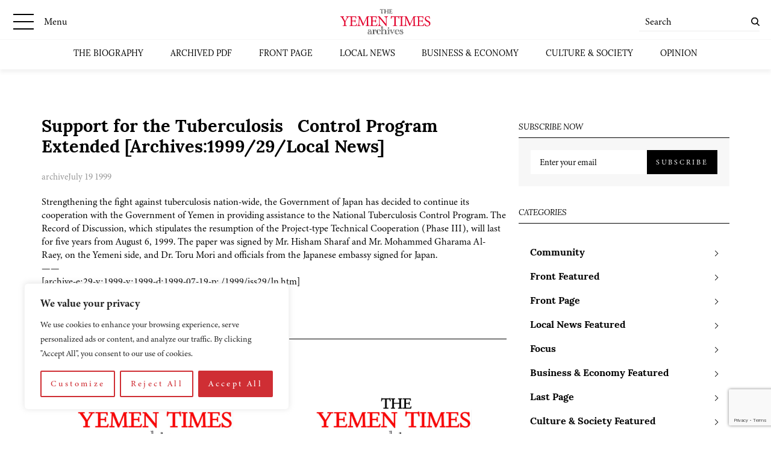

--- FILE ---
content_type: text/html; charset=utf-8
request_url: https://www.google.com/recaptcha/api2/anchor?ar=1&k=6LcCtrkkAAAAABJ5p2G8W86UiowIsaNd3s-QUmKD&co=aHR0cHM6Ly95ZW1lbnRpbWVzLmNvbTo0NDM.&hl=en&v=PoyoqOPhxBO7pBk68S4YbpHZ&size=invisible&anchor-ms=20000&execute-ms=30000&cb=btg6s8scxsc3
body_size: 48917
content:
<!DOCTYPE HTML><html dir="ltr" lang="en"><head><meta http-equiv="Content-Type" content="text/html; charset=UTF-8">
<meta http-equiv="X-UA-Compatible" content="IE=edge">
<title>reCAPTCHA</title>
<style type="text/css">
/* cyrillic-ext */
@font-face {
  font-family: 'Roboto';
  font-style: normal;
  font-weight: 400;
  font-stretch: 100%;
  src: url(//fonts.gstatic.com/s/roboto/v48/KFO7CnqEu92Fr1ME7kSn66aGLdTylUAMa3GUBHMdazTgWw.woff2) format('woff2');
  unicode-range: U+0460-052F, U+1C80-1C8A, U+20B4, U+2DE0-2DFF, U+A640-A69F, U+FE2E-FE2F;
}
/* cyrillic */
@font-face {
  font-family: 'Roboto';
  font-style: normal;
  font-weight: 400;
  font-stretch: 100%;
  src: url(//fonts.gstatic.com/s/roboto/v48/KFO7CnqEu92Fr1ME7kSn66aGLdTylUAMa3iUBHMdazTgWw.woff2) format('woff2');
  unicode-range: U+0301, U+0400-045F, U+0490-0491, U+04B0-04B1, U+2116;
}
/* greek-ext */
@font-face {
  font-family: 'Roboto';
  font-style: normal;
  font-weight: 400;
  font-stretch: 100%;
  src: url(//fonts.gstatic.com/s/roboto/v48/KFO7CnqEu92Fr1ME7kSn66aGLdTylUAMa3CUBHMdazTgWw.woff2) format('woff2');
  unicode-range: U+1F00-1FFF;
}
/* greek */
@font-face {
  font-family: 'Roboto';
  font-style: normal;
  font-weight: 400;
  font-stretch: 100%;
  src: url(//fonts.gstatic.com/s/roboto/v48/KFO7CnqEu92Fr1ME7kSn66aGLdTylUAMa3-UBHMdazTgWw.woff2) format('woff2');
  unicode-range: U+0370-0377, U+037A-037F, U+0384-038A, U+038C, U+038E-03A1, U+03A3-03FF;
}
/* math */
@font-face {
  font-family: 'Roboto';
  font-style: normal;
  font-weight: 400;
  font-stretch: 100%;
  src: url(//fonts.gstatic.com/s/roboto/v48/KFO7CnqEu92Fr1ME7kSn66aGLdTylUAMawCUBHMdazTgWw.woff2) format('woff2');
  unicode-range: U+0302-0303, U+0305, U+0307-0308, U+0310, U+0312, U+0315, U+031A, U+0326-0327, U+032C, U+032F-0330, U+0332-0333, U+0338, U+033A, U+0346, U+034D, U+0391-03A1, U+03A3-03A9, U+03B1-03C9, U+03D1, U+03D5-03D6, U+03F0-03F1, U+03F4-03F5, U+2016-2017, U+2034-2038, U+203C, U+2040, U+2043, U+2047, U+2050, U+2057, U+205F, U+2070-2071, U+2074-208E, U+2090-209C, U+20D0-20DC, U+20E1, U+20E5-20EF, U+2100-2112, U+2114-2115, U+2117-2121, U+2123-214F, U+2190, U+2192, U+2194-21AE, U+21B0-21E5, U+21F1-21F2, U+21F4-2211, U+2213-2214, U+2216-22FF, U+2308-230B, U+2310, U+2319, U+231C-2321, U+2336-237A, U+237C, U+2395, U+239B-23B7, U+23D0, U+23DC-23E1, U+2474-2475, U+25AF, U+25B3, U+25B7, U+25BD, U+25C1, U+25CA, U+25CC, U+25FB, U+266D-266F, U+27C0-27FF, U+2900-2AFF, U+2B0E-2B11, U+2B30-2B4C, U+2BFE, U+3030, U+FF5B, U+FF5D, U+1D400-1D7FF, U+1EE00-1EEFF;
}
/* symbols */
@font-face {
  font-family: 'Roboto';
  font-style: normal;
  font-weight: 400;
  font-stretch: 100%;
  src: url(//fonts.gstatic.com/s/roboto/v48/KFO7CnqEu92Fr1ME7kSn66aGLdTylUAMaxKUBHMdazTgWw.woff2) format('woff2');
  unicode-range: U+0001-000C, U+000E-001F, U+007F-009F, U+20DD-20E0, U+20E2-20E4, U+2150-218F, U+2190, U+2192, U+2194-2199, U+21AF, U+21E6-21F0, U+21F3, U+2218-2219, U+2299, U+22C4-22C6, U+2300-243F, U+2440-244A, U+2460-24FF, U+25A0-27BF, U+2800-28FF, U+2921-2922, U+2981, U+29BF, U+29EB, U+2B00-2BFF, U+4DC0-4DFF, U+FFF9-FFFB, U+10140-1018E, U+10190-1019C, U+101A0, U+101D0-101FD, U+102E0-102FB, U+10E60-10E7E, U+1D2C0-1D2D3, U+1D2E0-1D37F, U+1F000-1F0FF, U+1F100-1F1AD, U+1F1E6-1F1FF, U+1F30D-1F30F, U+1F315, U+1F31C, U+1F31E, U+1F320-1F32C, U+1F336, U+1F378, U+1F37D, U+1F382, U+1F393-1F39F, U+1F3A7-1F3A8, U+1F3AC-1F3AF, U+1F3C2, U+1F3C4-1F3C6, U+1F3CA-1F3CE, U+1F3D4-1F3E0, U+1F3ED, U+1F3F1-1F3F3, U+1F3F5-1F3F7, U+1F408, U+1F415, U+1F41F, U+1F426, U+1F43F, U+1F441-1F442, U+1F444, U+1F446-1F449, U+1F44C-1F44E, U+1F453, U+1F46A, U+1F47D, U+1F4A3, U+1F4B0, U+1F4B3, U+1F4B9, U+1F4BB, U+1F4BF, U+1F4C8-1F4CB, U+1F4D6, U+1F4DA, U+1F4DF, U+1F4E3-1F4E6, U+1F4EA-1F4ED, U+1F4F7, U+1F4F9-1F4FB, U+1F4FD-1F4FE, U+1F503, U+1F507-1F50B, U+1F50D, U+1F512-1F513, U+1F53E-1F54A, U+1F54F-1F5FA, U+1F610, U+1F650-1F67F, U+1F687, U+1F68D, U+1F691, U+1F694, U+1F698, U+1F6AD, U+1F6B2, U+1F6B9-1F6BA, U+1F6BC, U+1F6C6-1F6CF, U+1F6D3-1F6D7, U+1F6E0-1F6EA, U+1F6F0-1F6F3, U+1F6F7-1F6FC, U+1F700-1F7FF, U+1F800-1F80B, U+1F810-1F847, U+1F850-1F859, U+1F860-1F887, U+1F890-1F8AD, U+1F8B0-1F8BB, U+1F8C0-1F8C1, U+1F900-1F90B, U+1F93B, U+1F946, U+1F984, U+1F996, U+1F9E9, U+1FA00-1FA6F, U+1FA70-1FA7C, U+1FA80-1FA89, U+1FA8F-1FAC6, U+1FACE-1FADC, U+1FADF-1FAE9, U+1FAF0-1FAF8, U+1FB00-1FBFF;
}
/* vietnamese */
@font-face {
  font-family: 'Roboto';
  font-style: normal;
  font-weight: 400;
  font-stretch: 100%;
  src: url(//fonts.gstatic.com/s/roboto/v48/KFO7CnqEu92Fr1ME7kSn66aGLdTylUAMa3OUBHMdazTgWw.woff2) format('woff2');
  unicode-range: U+0102-0103, U+0110-0111, U+0128-0129, U+0168-0169, U+01A0-01A1, U+01AF-01B0, U+0300-0301, U+0303-0304, U+0308-0309, U+0323, U+0329, U+1EA0-1EF9, U+20AB;
}
/* latin-ext */
@font-face {
  font-family: 'Roboto';
  font-style: normal;
  font-weight: 400;
  font-stretch: 100%;
  src: url(//fonts.gstatic.com/s/roboto/v48/KFO7CnqEu92Fr1ME7kSn66aGLdTylUAMa3KUBHMdazTgWw.woff2) format('woff2');
  unicode-range: U+0100-02BA, U+02BD-02C5, U+02C7-02CC, U+02CE-02D7, U+02DD-02FF, U+0304, U+0308, U+0329, U+1D00-1DBF, U+1E00-1E9F, U+1EF2-1EFF, U+2020, U+20A0-20AB, U+20AD-20C0, U+2113, U+2C60-2C7F, U+A720-A7FF;
}
/* latin */
@font-face {
  font-family: 'Roboto';
  font-style: normal;
  font-weight: 400;
  font-stretch: 100%;
  src: url(//fonts.gstatic.com/s/roboto/v48/KFO7CnqEu92Fr1ME7kSn66aGLdTylUAMa3yUBHMdazQ.woff2) format('woff2');
  unicode-range: U+0000-00FF, U+0131, U+0152-0153, U+02BB-02BC, U+02C6, U+02DA, U+02DC, U+0304, U+0308, U+0329, U+2000-206F, U+20AC, U+2122, U+2191, U+2193, U+2212, U+2215, U+FEFF, U+FFFD;
}
/* cyrillic-ext */
@font-face {
  font-family: 'Roboto';
  font-style: normal;
  font-weight: 500;
  font-stretch: 100%;
  src: url(//fonts.gstatic.com/s/roboto/v48/KFO7CnqEu92Fr1ME7kSn66aGLdTylUAMa3GUBHMdazTgWw.woff2) format('woff2');
  unicode-range: U+0460-052F, U+1C80-1C8A, U+20B4, U+2DE0-2DFF, U+A640-A69F, U+FE2E-FE2F;
}
/* cyrillic */
@font-face {
  font-family: 'Roboto';
  font-style: normal;
  font-weight: 500;
  font-stretch: 100%;
  src: url(//fonts.gstatic.com/s/roboto/v48/KFO7CnqEu92Fr1ME7kSn66aGLdTylUAMa3iUBHMdazTgWw.woff2) format('woff2');
  unicode-range: U+0301, U+0400-045F, U+0490-0491, U+04B0-04B1, U+2116;
}
/* greek-ext */
@font-face {
  font-family: 'Roboto';
  font-style: normal;
  font-weight: 500;
  font-stretch: 100%;
  src: url(//fonts.gstatic.com/s/roboto/v48/KFO7CnqEu92Fr1ME7kSn66aGLdTylUAMa3CUBHMdazTgWw.woff2) format('woff2');
  unicode-range: U+1F00-1FFF;
}
/* greek */
@font-face {
  font-family: 'Roboto';
  font-style: normal;
  font-weight: 500;
  font-stretch: 100%;
  src: url(//fonts.gstatic.com/s/roboto/v48/KFO7CnqEu92Fr1ME7kSn66aGLdTylUAMa3-UBHMdazTgWw.woff2) format('woff2');
  unicode-range: U+0370-0377, U+037A-037F, U+0384-038A, U+038C, U+038E-03A1, U+03A3-03FF;
}
/* math */
@font-face {
  font-family: 'Roboto';
  font-style: normal;
  font-weight: 500;
  font-stretch: 100%;
  src: url(//fonts.gstatic.com/s/roboto/v48/KFO7CnqEu92Fr1ME7kSn66aGLdTylUAMawCUBHMdazTgWw.woff2) format('woff2');
  unicode-range: U+0302-0303, U+0305, U+0307-0308, U+0310, U+0312, U+0315, U+031A, U+0326-0327, U+032C, U+032F-0330, U+0332-0333, U+0338, U+033A, U+0346, U+034D, U+0391-03A1, U+03A3-03A9, U+03B1-03C9, U+03D1, U+03D5-03D6, U+03F0-03F1, U+03F4-03F5, U+2016-2017, U+2034-2038, U+203C, U+2040, U+2043, U+2047, U+2050, U+2057, U+205F, U+2070-2071, U+2074-208E, U+2090-209C, U+20D0-20DC, U+20E1, U+20E5-20EF, U+2100-2112, U+2114-2115, U+2117-2121, U+2123-214F, U+2190, U+2192, U+2194-21AE, U+21B0-21E5, U+21F1-21F2, U+21F4-2211, U+2213-2214, U+2216-22FF, U+2308-230B, U+2310, U+2319, U+231C-2321, U+2336-237A, U+237C, U+2395, U+239B-23B7, U+23D0, U+23DC-23E1, U+2474-2475, U+25AF, U+25B3, U+25B7, U+25BD, U+25C1, U+25CA, U+25CC, U+25FB, U+266D-266F, U+27C0-27FF, U+2900-2AFF, U+2B0E-2B11, U+2B30-2B4C, U+2BFE, U+3030, U+FF5B, U+FF5D, U+1D400-1D7FF, U+1EE00-1EEFF;
}
/* symbols */
@font-face {
  font-family: 'Roboto';
  font-style: normal;
  font-weight: 500;
  font-stretch: 100%;
  src: url(//fonts.gstatic.com/s/roboto/v48/KFO7CnqEu92Fr1ME7kSn66aGLdTylUAMaxKUBHMdazTgWw.woff2) format('woff2');
  unicode-range: U+0001-000C, U+000E-001F, U+007F-009F, U+20DD-20E0, U+20E2-20E4, U+2150-218F, U+2190, U+2192, U+2194-2199, U+21AF, U+21E6-21F0, U+21F3, U+2218-2219, U+2299, U+22C4-22C6, U+2300-243F, U+2440-244A, U+2460-24FF, U+25A0-27BF, U+2800-28FF, U+2921-2922, U+2981, U+29BF, U+29EB, U+2B00-2BFF, U+4DC0-4DFF, U+FFF9-FFFB, U+10140-1018E, U+10190-1019C, U+101A0, U+101D0-101FD, U+102E0-102FB, U+10E60-10E7E, U+1D2C0-1D2D3, U+1D2E0-1D37F, U+1F000-1F0FF, U+1F100-1F1AD, U+1F1E6-1F1FF, U+1F30D-1F30F, U+1F315, U+1F31C, U+1F31E, U+1F320-1F32C, U+1F336, U+1F378, U+1F37D, U+1F382, U+1F393-1F39F, U+1F3A7-1F3A8, U+1F3AC-1F3AF, U+1F3C2, U+1F3C4-1F3C6, U+1F3CA-1F3CE, U+1F3D4-1F3E0, U+1F3ED, U+1F3F1-1F3F3, U+1F3F5-1F3F7, U+1F408, U+1F415, U+1F41F, U+1F426, U+1F43F, U+1F441-1F442, U+1F444, U+1F446-1F449, U+1F44C-1F44E, U+1F453, U+1F46A, U+1F47D, U+1F4A3, U+1F4B0, U+1F4B3, U+1F4B9, U+1F4BB, U+1F4BF, U+1F4C8-1F4CB, U+1F4D6, U+1F4DA, U+1F4DF, U+1F4E3-1F4E6, U+1F4EA-1F4ED, U+1F4F7, U+1F4F9-1F4FB, U+1F4FD-1F4FE, U+1F503, U+1F507-1F50B, U+1F50D, U+1F512-1F513, U+1F53E-1F54A, U+1F54F-1F5FA, U+1F610, U+1F650-1F67F, U+1F687, U+1F68D, U+1F691, U+1F694, U+1F698, U+1F6AD, U+1F6B2, U+1F6B9-1F6BA, U+1F6BC, U+1F6C6-1F6CF, U+1F6D3-1F6D7, U+1F6E0-1F6EA, U+1F6F0-1F6F3, U+1F6F7-1F6FC, U+1F700-1F7FF, U+1F800-1F80B, U+1F810-1F847, U+1F850-1F859, U+1F860-1F887, U+1F890-1F8AD, U+1F8B0-1F8BB, U+1F8C0-1F8C1, U+1F900-1F90B, U+1F93B, U+1F946, U+1F984, U+1F996, U+1F9E9, U+1FA00-1FA6F, U+1FA70-1FA7C, U+1FA80-1FA89, U+1FA8F-1FAC6, U+1FACE-1FADC, U+1FADF-1FAE9, U+1FAF0-1FAF8, U+1FB00-1FBFF;
}
/* vietnamese */
@font-face {
  font-family: 'Roboto';
  font-style: normal;
  font-weight: 500;
  font-stretch: 100%;
  src: url(//fonts.gstatic.com/s/roboto/v48/KFO7CnqEu92Fr1ME7kSn66aGLdTylUAMa3OUBHMdazTgWw.woff2) format('woff2');
  unicode-range: U+0102-0103, U+0110-0111, U+0128-0129, U+0168-0169, U+01A0-01A1, U+01AF-01B0, U+0300-0301, U+0303-0304, U+0308-0309, U+0323, U+0329, U+1EA0-1EF9, U+20AB;
}
/* latin-ext */
@font-face {
  font-family: 'Roboto';
  font-style: normal;
  font-weight: 500;
  font-stretch: 100%;
  src: url(//fonts.gstatic.com/s/roboto/v48/KFO7CnqEu92Fr1ME7kSn66aGLdTylUAMa3KUBHMdazTgWw.woff2) format('woff2');
  unicode-range: U+0100-02BA, U+02BD-02C5, U+02C7-02CC, U+02CE-02D7, U+02DD-02FF, U+0304, U+0308, U+0329, U+1D00-1DBF, U+1E00-1E9F, U+1EF2-1EFF, U+2020, U+20A0-20AB, U+20AD-20C0, U+2113, U+2C60-2C7F, U+A720-A7FF;
}
/* latin */
@font-face {
  font-family: 'Roboto';
  font-style: normal;
  font-weight: 500;
  font-stretch: 100%;
  src: url(//fonts.gstatic.com/s/roboto/v48/KFO7CnqEu92Fr1ME7kSn66aGLdTylUAMa3yUBHMdazQ.woff2) format('woff2');
  unicode-range: U+0000-00FF, U+0131, U+0152-0153, U+02BB-02BC, U+02C6, U+02DA, U+02DC, U+0304, U+0308, U+0329, U+2000-206F, U+20AC, U+2122, U+2191, U+2193, U+2212, U+2215, U+FEFF, U+FFFD;
}
/* cyrillic-ext */
@font-face {
  font-family: 'Roboto';
  font-style: normal;
  font-weight: 900;
  font-stretch: 100%;
  src: url(//fonts.gstatic.com/s/roboto/v48/KFO7CnqEu92Fr1ME7kSn66aGLdTylUAMa3GUBHMdazTgWw.woff2) format('woff2');
  unicode-range: U+0460-052F, U+1C80-1C8A, U+20B4, U+2DE0-2DFF, U+A640-A69F, U+FE2E-FE2F;
}
/* cyrillic */
@font-face {
  font-family: 'Roboto';
  font-style: normal;
  font-weight: 900;
  font-stretch: 100%;
  src: url(//fonts.gstatic.com/s/roboto/v48/KFO7CnqEu92Fr1ME7kSn66aGLdTylUAMa3iUBHMdazTgWw.woff2) format('woff2');
  unicode-range: U+0301, U+0400-045F, U+0490-0491, U+04B0-04B1, U+2116;
}
/* greek-ext */
@font-face {
  font-family: 'Roboto';
  font-style: normal;
  font-weight: 900;
  font-stretch: 100%;
  src: url(//fonts.gstatic.com/s/roboto/v48/KFO7CnqEu92Fr1ME7kSn66aGLdTylUAMa3CUBHMdazTgWw.woff2) format('woff2');
  unicode-range: U+1F00-1FFF;
}
/* greek */
@font-face {
  font-family: 'Roboto';
  font-style: normal;
  font-weight: 900;
  font-stretch: 100%;
  src: url(//fonts.gstatic.com/s/roboto/v48/KFO7CnqEu92Fr1ME7kSn66aGLdTylUAMa3-UBHMdazTgWw.woff2) format('woff2');
  unicode-range: U+0370-0377, U+037A-037F, U+0384-038A, U+038C, U+038E-03A1, U+03A3-03FF;
}
/* math */
@font-face {
  font-family: 'Roboto';
  font-style: normal;
  font-weight: 900;
  font-stretch: 100%;
  src: url(//fonts.gstatic.com/s/roboto/v48/KFO7CnqEu92Fr1ME7kSn66aGLdTylUAMawCUBHMdazTgWw.woff2) format('woff2');
  unicode-range: U+0302-0303, U+0305, U+0307-0308, U+0310, U+0312, U+0315, U+031A, U+0326-0327, U+032C, U+032F-0330, U+0332-0333, U+0338, U+033A, U+0346, U+034D, U+0391-03A1, U+03A3-03A9, U+03B1-03C9, U+03D1, U+03D5-03D6, U+03F0-03F1, U+03F4-03F5, U+2016-2017, U+2034-2038, U+203C, U+2040, U+2043, U+2047, U+2050, U+2057, U+205F, U+2070-2071, U+2074-208E, U+2090-209C, U+20D0-20DC, U+20E1, U+20E5-20EF, U+2100-2112, U+2114-2115, U+2117-2121, U+2123-214F, U+2190, U+2192, U+2194-21AE, U+21B0-21E5, U+21F1-21F2, U+21F4-2211, U+2213-2214, U+2216-22FF, U+2308-230B, U+2310, U+2319, U+231C-2321, U+2336-237A, U+237C, U+2395, U+239B-23B7, U+23D0, U+23DC-23E1, U+2474-2475, U+25AF, U+25B3, U+25B7, U+25BD, U+25C1, U+25CA, U+25CC, U+25FB, U+266D-266F, U+27C0-27FF, U+2900-2AFF, U+2B0E-2B11, U+2B30-2B4C, U+2BFE, U+3030, U+FF5B, U+FF5D, U+1D400-1D7FF, U+1EE00-1EEFF;
}
/* symbols */
@font-face {
  font-family: 'Roboto';
  font-style: normal;
  font-weight: 900;
  font-stretch: 100%;
  src: url(//fonts.gstatic.com/s/roboto/v48/KFO7CnqEu92Fr1ME7kSn66aGLdTylUAMaxKUBHMdazTgWw.woff2) format('woff2');
  unicode-range: U+0001-000C, U+000E-001F, U+007F-009F, U+20DD-20E0, U+20E2-20E4, U+2150-218F, U+2190, U+2192, U+2194-2199, U+21AF, U+21E6-21F0, U+21F3, U+2218-2219, U+2299, U+22C4-22C6, U+2300-243F, U+2440-244A, U+2460-24FF, U+25A0-27BF, U+2800-28FF, U+2921-2922, U+2981, U+29BF, U+29EB, U+2B00-2BFF, U+4DC0-4DFF, U+FFF9-FFFB, U+10140-1018E, U+10190-1019C, U+101A0, U+101D0-101FD, U+102E0-102FB, U+10E60-10E7E, U+1D2C0-1D2D3, U+1D2E0-1D37F, U+1F000-1F0FF, U+1F100-1F1AD, U+1F1E6-1F1FF, U+1F30D-1F30F, U+1F315, U+1F31C, U+1F31E, U+1F320-1F32C, U+1F336, U+1F378, U+1F37D, U+1F382, U+1F393-1F39F, U+1F3A7-1F3A8, U+1F3AC-1F3AF, U+1F3C2, U+1F3C4-1F3C6, U+1F3CA-1F3CE, U+1F3D4-1F3E0, U+1F3ED, U+1F3F1-1F3F3, U+1F3F5-1F3F7, U+1F408, U+1F415, U+1F41F, U+1F426, U+1F43F, U+1F441-1F442, U+1F444, U+1F446-1F449, U+1F44C-1F44E, U+1F453, U+1F46A, U+1F47D, U+1F4A3, U+1F4B0, U+1F4B3, U+1F4B9, U+1F4BB, U+1F4BF, U+1F4C8-1F4CB, U+1F4D6, U+1F4DA, U+1F4DF, U+1F4E3-1F4E6, U+1F4EA-1F4ED, U+1F4F7, U+1F4F9-1F4FB, U+1F4FD-1F4FE, U+1F503, U+1F507-1F50B, U+1F50D, U+1F512-1F513, U+1F53E-1F54A, U+1F54F-1F5FA, U+1F610, U+1F650-1F67F, U+1F687, U+1F68D, U+1F691, U+1F694, U+1F698, U+1F6AD, U+1F6B2, U+1F6B9-1F6BA, U+1F6BC, U+1F6C6-1F6CF, U+1F6D3-1F6D7, U+1F6E0-1F6EA, U+1F6F0-1F6F3, U+1F6F7-1F6FC, U+1F700-1F7FF, U+1F800-1F80B, U+1F810-1F847, U+1F850-1F859, U+1F860-1F887, U+1F890-1F8AD, U+1F8B0-1F8BB, U+1F8C0-1F8C1, U+1F900-1F90B, U+1F93B, U+1F946, U+1F984, U+1F996, U+1F9E9, U+1FA00-1FA6F, U+1FA70-1FA7C, U+1FA80-1FA89, U+1FA8F-1FAC6, U+1FACE-1FADC, U+1FADF-1FAE9, U+1FAF0-1FAF8, U+1FB00-1FBFF;
}
/* vietnamese */
@font-face {
  font-family: 'Roboto';
  font-style: normal;
  font-weight: 900;
  font-stretch: 100%;
  src: url(//fonts.gstatic.com/s/roboto/v48/KFO7CnqEu92Fr1ME7kSn66aGLdTylUAMa3OUBHMdazTgWw.woff2) format('woff2');
  unicode-range: U+0102-0103, U+0110-0111, U+0128-0129, U+0168-0169, U+01A0-01A1, U+01AF-01B0, U+0300-0301, U+0303-0304, U+0308-0309, U+0323, U+0329, U+1EA0-1EF9, U+20AB;
}
/* latin-ext */
@font-face {
  font-family: 'Roboto';
  font-style: normal;
  font-weight: 900;
  font-stretch: 100%;
  src: url(//fonts.gstatic.com/s/roboto/v48/KFO7CnqEu92Fr1ME7kSn66aGLdTylUAMa3KUBHMdazTgWw.woff2) format('woff2');
  unicode-range: U+0100-02BA, U+02BD-02C5, U+02C7-02CC, U+02CE-02D7, U+02DD-02FF, U+0304, U+0308, U+0329, U+1D00-1DBF, U+1E00-1E9F, U+1EF2-1EFF, U+2020, U+20A0-20AB, U+20AD-20C0, U+2113, U+2C60-2C7F, U+A720-A7FF;
}
/* latin */
@font-face {
  font-family: 'Roboto';
  font-style: normal;
  font-weight: 900;
  font-stretch: 100%;
  src: url(//fonts.gstatic.com/s/roboto/v48/KFO7CnqEu92Fr1ME7kSn66aGLdTylUAMa3yUBHMdazQ.woff2) format('woff2');
  unicode-range: U+0000-00FF, U+0131, U+0152-0153, U+02BB-02BC, U+02C6, U+02DA, U+02DC, U+0304, U+0308, U+0329, U+2000-206F, U+20AC, U+2122, U+2191, U+2193, U+2212, U+2215, U+FEFF, U+FFFD;
}

</style>
<link rel="stylesheet" type="text/css" href="https://www.gstatic.com/recaptcha/releases/PoyoqOPhxBO7pBk68S4YbpHZ/styles__ltr.css">
<script nonce="lDfuW28KCCw8Yuwh1Bey9A" type="text/javascript">window['__recaptcha_api'] = 'https://www.google.com/recaptcha/api2/';</script>
<script type="text/javascript" src="https://www.gstatic.com/recaptcha/releases/PoyoqOPhxBO7pBk68S4YbpHZ/recaptcha__en.js" nonce="lDfuW28KCCw8Yuwh1Bey9A">
      
    </script></head>
<body><div id="rc-anchor-alert" class="rc-anchor-alert"></div>
<input type="hidden" id="recaptcha-token" value="[base64]">
<script type="text/javascript" nonce="lDfuW28KCCw8Yuwh1Bey9A">
      recaptcha.anchor.Main.init("[\x22ainput\x22,[\x22bgdata\x22,\x22\x22,\[base64]/[base64]/bmV3IFpbdF0obVswXSk6Sz09Mj9uZXcgWlt0XShtWzBdLG1bMV0pOks9PTM/bmV3IFpbdF0obVswXSxtWzFdLG1bMl0pOks9PTQ/[base64]/[base64]/[base64]/[base64]/[base64]/[base64]/[base64]/[base64]/[base64]/[base64]/[base64]/[base64]/[base64]/[base64]\\u003d\\u003d\x22,\[base64]\\u003d\x22,\x22w7svw4BVDcOuGirDuFHDhMOmw7wlw50Vw4QCw4ofUzxFA8K9GMKbwpU3Cl7DpwvDicOVQ0MPEsK+InZmw4sKw6vDicOqw6vCk8K0BMK2dMOKX0nDrcK2J8KTw5jCncOSPsOPwqXCl1DDqW/DrTPDgCo5AsKIB8O1XRfDgcKLBWYbw4zChz7Cjmk2wr/DvMKcw7sgwq3CuMOJE8KKNMKmOMOGwrMOOz7CqXl9Yg7CnMOWahEjFcKDwoszwrMlQcOaw5pXw71hwpJTVcOxEcK8w7NofzZuw69XwoHCucOJYcOjZSTCpMOUw5dbw5XDjcKPaMO9w5PDq8OOwrQ+w77Ck8O/[base64]/DulU4E8OubsOdT8OaWlfCim/DpytjwoXDuR/CnGUyFVDDq8K2OcOxcS/DrF16KcKVwrVWMgnCuRZLw5pqw4rCncO5wqJTXWzCpQ/CvSgCw63Dkj0Fwq/Dm19gwp/CjUlHw5jCnCs/[base64]/[base64]/DsmDCpsOzESDDnhxgG1pLw7jCq1/[base64]/DocKtw45gw7LCjsKKwrbCusKVJUrCoyk1wojCr0HDsHXDrsOEw4kiVcKjf8K1EXvCtyMqw4nCsMOMwod1wqHCi8K3w4TDhnkmHcO4worCi8Kaw7hJYMOMRVvCs8OmAwzDt8KxLcKjf1dRckVyw6hlYWpSZsOyYMKhw6nCtMKQw7dPecKjecKIJW16AsK0w77DjwrDuW/CuGrCsFhuBcKiWcOQw4VSw64pwq9wZCfCg8KAUiPDnsKmVsKkw5tpw4hMCcOew5vCiMKNw5HDsg7CksKVw4DDo8Oraz7Cli1pWcOOwpnDqcKqwp90OQE4JxfCjiZjwpXCtEIjw6DCu8Ouw73Ct8OZwqPDgWvDicO5w7/CuGTCtF7DksKwDhcIw79ASWbChMK9w5TDtHfDrFvDpsOBPwBlwo0yw4d3YDEJV1ohdXt7LcK0FcOfF8K5wpbCmwTChsOww51+bztZE1/Ci1Eow7jCicOmw6bDpSpXw5PCqyU8w6bDmzNOw6VhbMKiwqMuHMKww71pcn9HwpjCpkh3WjQzVMKAw6FDTw8qGcKzSGbDv8O2U03CrsKGEsKcNV/DgMKuw4p5GcOHw5dowp7CsktCw6bDvVbDlF3CgcKowoPCkyRMVcOYw6YkfRXCr8KaCmt/w69LB8OnaRxsSMOlwoJrUcK6w4DDn2LClsKhwpsJw5tTC8Olw6MsWnI+cD9Rw6YtVTHDvkYDw67DmsKBfnIPR8KXP8KMPyR3wobCi3x1bhdHIsKnwpzDmisAwq1Tw7tjN2rDhnrCosKxCMKMwqLDjMOxwpfDk8OtJj/Cn8KTdRjCqMODwot+wqbDvsKzwrh+ZMOQwq9lwp8Rwq7DllQMw6pFYMOhwqoaFMO5w5LCl8O6w6MxwovDtsOHcsKLw61uwo/Cgz0NcsOTw6Ymw4PCg1/CtUvDgBsywq9/QXjCsHTDgzs8wpfDqMO0QB9Sw75gKG/CpMODw6/CsSTDjB/DiCLCtsOGwoFBw5IDw5XCllrCn8OdQMOMw5c4dlNlw4UtwpJ7fXdxTMKsw4p4wqLDjBIVwrXCjVvCtmPCiVRjwqbChMK0w5vCuSUEwqZawrZxHsOLwovCncO8wrHCm8KaXmgqwp7DocKUXTnDqMOhw6cww4zDjcKyw7RiRmLDh8KJEC/[base64]/CvW/[base64]/Co07DhsO0FT7DmRETwodKw5hQwqjCrMK4wq0MIsKrSUnCnTfCvw3CmBDCm04Vw4PDscKqICocw4slY8OLwqIBUcOUfUJXTcO+LcO8WsOaw4/Chm7CiHk2L8OeDRbCqMKiwrvDu2dIwqd/DMOWZ8OEw6PDowRvwovDiEZaw7LChsKcwqrDv8OUwrXCnxbDqDJFwpXCvV/CusKoGmIDw5vDjMKQP3LDrMOYwoErAknDpXbCnMKwwqjCsztlwq7CqjDCj8ODw7s6wpY4w4vDsBhdA8Ohw5fCjEMvBsOlZ8KBLBHDosKKYDfCg8K/w6ApwosgEQPCjsO5wpF8FMOlwqF8fMORSMOGCsOEGwl3w5cjwr9KwoXDiGvDvwLCvcOBwp7CnsK+LMKrw4LCuArDjsOJfcOcemMeOQFDFsKxwoDCjAIgw6PCoHXCrwPCoF0sworDp8KAwrRmInZ+w5XCmF7Cj8KoKlFtw7B6QcOCw7Ecwpolw6vDn0/Dk2xTw5UgwrIlw4vDncOQwqTDh8KdwrQ8NsKMw57CrSPDh8OtUH/CvlTCm8OlBUTCvcKheHXCrMOywo4PJg80woTCsWYVU8ONWcKBwqLClTnDisKaXcOSw4zDvCNyWhHCmSPCu8KOwrdfwrXCqMO5wr3DqR/Dn8KMw4HCki0owr/DpBTDjcKLGlcSHgDDrcO5UBzDmsKBwpMFw5DCvmQIw6l8w7nDjTLCmsO/w77CgsKWGsOWCcOnd8OvLcK1wphMcsOQwpnDgDR6DMOfE8KvO8OWDcOsXljCmsKew6IBRiPDkgXDicOKwpDCkzUSw75zwp/Dt0XDnHRywp7DvcK+w77DnGVWwqtFMsKYE8OUwpR5aMKWdmsFw4zCjSzDs8KBwpUQG8KjBQdgwpU2wpYmKR/CrwEww5Fkw4pww7HCh1XCqH1ow4nDjiEGMHrCr18WwrfCoGrDhW7DhsKJHWklw6DCgQDCiDPDosKpwrPCqsK5w6lhwrdvATDDg1h5w5/CrsKnV8KWwpXCksO6wqESDsKbGMKCwqBXw417VQExGBfDl8Olw4TDvQfCl1XDu1PDnE4CWGc2Qi3CkcKFR2wnw7XCoMKIwqRZGsOswrZxeHfCkk8qworChcOPw5zCv04/aUzClSwlw6oVJcODw4LClRXDv8KPw6QBwrQ6w5lFw6oZwp3DhMO1w5vCsMOiLMO9w4Jfw7LDpXwudMKgCMKxw7/Ct8O/wq3DssOWVsKRwqDDvAwIwr08wpNfXEzDg1jCgkY/JwtVw4x9FcKkO8KWw4xgNMKjCcO2XwINw5DCr8Obw5jDlBPDsR/DjVV+w6BNwpN/[base64]/DrwFJIMOeJcO2wpzCkHPCrGLDusK1KHVYw4NMSDDDtsOhSsK+w5PDgxLDpcKWw5Y5HHogw77DnsOhwqccwobCoiHDunTDgX0Hw7nDjMKDw5/[base64]/[base64]/IMOVw5bCl8K3wpVPZsKoUcOqw4hFwqTDpcOFHgjDpUkiw4xBOXJJw4zDvQzCgsKeaXxowqsOSU/DicOrwrzDmMOEwqrCg8KTwrXDkSZWwprCo2rCoMKCwokDBSXChMOZwpHCj8O/wrkBwqvDig5sckTDnTLDv0EwdUbDiQw6wqDCjychG8ODIXJYecKAw5vDg8OBw63DoF4yQMOhNsK3PMO/w5sEB8KlLcKYwo/DvkLCi8OywoRbwpnCshxDCXTDlMOswrtiBksKw7ZTw7Etb8Ktw7rCnDkZw54AaxXDmcKhw7Fvw4bDncKCcMKuRS8bGCV+W8O1woDCisKrUhB/[base64]/[base64]/DhnTDjg7DsR/CsHhrwqHDo8KiwqDCtMObw7kPQ8O0YMOiT8KZExHCoMKjMhRMwqLDoE9bwoodIychemZOw6HCksOcwoTCp8KQw7VYwoYdZyAhwp9QdR3CpcO5w5PDgMKJw6rDsh/DgEIpw5HDo8OpB8OMfivDvFbDt1DCpcK+GBsBUnPCh3TDr8K1wrZAZAFGw5jDrTQcbnPCiV3Dkw8USxzDmcK9c8OlYChlwrAzCcK6w7MbQFwPGsOhw4jCgMOOOgpuwrnDmMKTJQ0AE8O4VcONKnXDjG93w4/CisKcwpUtCTDDoMKVGMKPBiLCuRvDucKkThpsFEHCp8KOwpp3wrJTHMOQT8Oqwo7DgcOTWkUUwrhnVsKRIcOow6DDvFNNMcK9wqpQGQVcAcOYw5zCiXLDjMOPw6XDnMKzw67Cg8KZLMKddG0AYhfDjcKkw7wNPMOCw6vCuz3CmcOGw6bChcKNw6/[base64]/[base64]/CmTbCkcO0Sg3CojpJOUlcwoPDiMObI8KdCcKhMj3DocKNw5ZTQcKgPlZDV8K3VsKUTh/Dm33DgMOHw5TDiMOyVcOCw5rDscK6w6vDgkEyw6Atw6cVGk5yJ1hnwpDDo0XCs37CrifDpD/Dj2bCrCXDr8KPw5sBKmrCum1nDsOjwpkXwpXDisKxwrs3w6obPsOhLMKNwrRPH8KQwqLCnMKow6xjw7pvw7ckwoAWMcOZwqdnExjChl8Dw6rDqwnCusO3woEsO0XCuhVzwrlowpdVJ8OpTMOCwq4pw7Zmw6pYwq4SfkHDui7CrRnDjmMgw7fDj8K/bsOYw7PDucOMwrrDqMKww5/DsMK2w5zCrMOdG0NDfRRYwojCqDhdRcKSOMOPDMKTwqYQwr3DgBJWwoc3wq5Uwr1FYVMLw5g6UXYCI8KaPcOfL2gtwr/[base64]/w6ApFzPCnsOrAMOywo3Ds2vDtDUPwo0Uwp5xwqgZBsOfTcKQw58WYUnDoVbCj1TCk8O0TA9jSikww7XDqEhjLsKbwrtdwrsYw4/[base64]/CscOzwqVtw5Zaw4LCh0Y3w5ECERZLw6zDv8Klw5HCrnjDnRZBaMKbfMOgwpTCtsOJw5QFJFYjTyoVF8OjSsKDMMOWOWPCh8KNe8KWBMKCwpTDtwLCghwTQ0J6w7LDhcOQCSzCpcKkCGLClsK9CSXDugvDuV/DjQDCocO/[base64]/wopEw7IaTsOmwrXDssOkwr8iOsKebxczw4oRwpbCt3zDscOAwoI8wqXDiMKlEcKyDcK6cAgUwo5PK2zDt8K/BVRtw6vCvMKzUMOYDjLCgV/CjTNUT8KFaMOJc8O9L8O7AsOTe8KAwrTCj1fDihrDh8K0T2/Cj3nCm8KfUcKlwp/DkMO7wqtKw6PCoCcqEmnDsMKzw7LDgnPDuMOrwpQ5CMO+FsKpbsK9w7stw6XDqWnDkHDCrnDChy/CmRLCvMOfwoJ1wr7CscOvwr5VwpZEwrktwrJbw77DgMKlWTjDgADCtg7CgMKdesOAT8K1VcObZcOyAsKeOCh5WwPCtMO6DcOSwoMTLQAEHcOqwqpgAcOyN8OwEcK/wrHDsMOXw4wMfcOAORzCgQTDu3fCgGjCgVljwoodX08vUMOgwo7Ds3rCnA4Mw4jCtm3DjsOpU8K7wr10wqfDicKAwrYPwobClsK7w45ww6V3w4zDuMOfw53CkR7CgBrCo8OSaT/DlsKhAcOowrHCkH3Do8Klw7R8X8Kjw4sXIcOLW8K7wpEwA8KFw7fCkcOWdy/CkSrDmgU6wqtSCHckLzLDj1HChcOzPQ1Hw4AowrArwqjDvMKQw79ZDsK4w5wqwqFCwqjDohrDtVfDqsKWw43DsFfDncO0woHDuDbChMOhFMKhC17Dhj/[base64]/DmEc/w41bfUkjNANYf8OlwofDgj3CtD/DusO0w6EbwqpRwrJdbcO+MMK1w4dPMx9XRHbDo0o3S8O4wq9HwprCg8OmUsKTwqvCv8OpwqzCnMOpDsK3wqpcfMOjwofCgsOAw6XDtsOrw58iE8OEWsOUw5PDh8Kzwodaw5bDvMOPRTwONjR7wrFaY3Idw7Yyw6skGG/[base64]/Dk8K8PgnDuFnDrcOCTRjCh8KzZEPCmcOvelglw5DCqyfDvMOfUMK6bwHCvcKvw4PDrcKfwp7DmAIBN1pxQMKgPAdQwqdJbMOfwrtPMXVDw6fCpxwDDQh1w6/DjMO5RcKhwrAXwoB9w581w6HDmi94eixZISRHWmnCqcKxXi0CBmPDo3LDkDrDgMONYWtNOEYYWMKAwqfDqFlQHjwcw47CmMOKIMOxw6IkM8O4MXYVPRXChMKdD3LCpX19VcKIwqXCm8KKOsOcBMORDSnDqcO+wrfDtCDDvEJNTsK/wovDncOOw7Jlw4Icwp/Col/DlRBdK8ONwpvCtcKgKxhdc8K0w4Ftw7DCp1PCi8KlE3c8w45kwrxtacKbaihIe8KgccOhw7jClzM2wqoewonCkX1dwqAqw6bDvcKVUsKWwrfDhBt/[base64]/w5zCvUbDhFYjbcKvwowdRWwCMMK9XsOcwqvDtsKHwqfDhsK2w692wrnCqcO6PMOhFMODYD7DusO0w6dgwpUPwowzcBvCoRXCjSoyHcOgC1HDvMKRN8KCfF3CsMO4NsO7c2HDpsOnWwDDixHDsMO7F8KzIhTDncKYal0bV31jcsKSOjk6w7dJR8KNw7Bew47CvlgMwq/CpMKIw4LDpsKwDcKHUAoaOzIJciTDjsONEGlzIMKQWFvCnsKSw5PDjkQQw7nCsMKrQ3ILwq49bsKhWcK1HTjCv8Kiw70qBHHCmsOsN8Kdw7sFwr3Dog3CgyHDniNrw58Sw7/DjcKtwrJJN3PDmcKfwrnCpzNmw7/[base64]/IyIFw64IAxN5wqTCvMODDw3DqsKMJMOAwqUNwrUAdcOXwo7DosKZOcOrHyXDnsK3JBBBZ37CvhI8wqIbwp/[base64]/CusKZwr3Dp8KTH8K5wr1UwrYAwpjCgMO7akJJZHBDwqVRwoYDwo3ChsKMw4jDrC3DkG3DscK9ChrCs8Kkc8OOX8KGHsOlYgPDtcOowrQTwqLClGFFEQrCi8Kow4VwSsK/dRbClRjDiSI6wocqER5FwqppecOuMCbCgx3DlsK7w69jwqEQw4LCiU/[base64]/woLCgTnCssOYB8OsZVjDlmtWwoDDsMKIfcOvwqTCq8Oxw57DtBE4w7jCohcuwpZYwoFzwozChcOVInfDrlJtZCoPOQRONMObwrgvAcOkw75Pw4HDh8KsEcO/wo52CgcHw6FBIkl7w4coFsOXAQZvwo3Dk8K2wq0EVsOwY8Otw5nCn8OcwpB/wqnDkcKdAMK+wpbDnmbCnBoqBMOOdTXCnH7CiW55W3zCkMKIwrMLw65EVMOyYwbCqcOKwpzDt8OMQxfDqcOywo9+w4p0GHtFBcOHVy9gw6rCgcOlVhQYX3xBG8KaF8OtEj/[base64]/wpUUXcOVP8O/G8K9ZMOLacO0ZcKxCcKVwqcwwq08wpYwwoFdRMK7e17CvMKyZDQeYQE2RsOjfMKyOcKNwr1JXULCvi/CrQbChcK/[base64]/w6NYwqoIwpEzwpzCoMK5N3HCrVBBwqY4wpPDqX3DuXJ4wqBMwoZ9wqw2wr7Dj3oTRcKuBsOUw6/[base64]/d8OVw5HCqgPDii8mwq3DjhIRw4rDgsKhwqrDkMKESMOzw4HCgmjCq1rCoUp7w5zDs1XCs8KQQ0EBTsOdw6/DmCw9FzTDs8ObP8OeworDoizDtMOLNMOBAWZoEcOlWcOySDA3XMO8H8KTwpPCoMKhworDvyhhw7kdw4/DiMOKKsK/e8KbH8OmN8O+QcKZw5jDkVrDkUrDhHFYJ8Kgw57Cv8OAwr3DucKUfMOYw5nDn3YiJBrCnD7DiTdLGcKAw7rCri/Dp1QZOsOSw7RKwpNocCfCjwU/[base64]/[base64]/NsOPDcO/YmYRw7ULHgvCgsKTw5wNw7UXQTZNwqnDtRjCncONw5tMw7NHZsOsTsKDwpgawqsbwpnCiUjDncOOMycYwpDDrArCp0TCo3fDp3jDlznCvMOlwph5d8OCWWFHA8KtUMKAMhpBAirDnSrDjsOww5nCvDB6wp4uDVwnw4gwwpZ1wqHCrE7CvHtnw58ubW/Cp8KXw6fDjsKnPQlTY8OJQWJgwq81S8KzRsKuTcK6wpgmw7XDlcK1wohuw7F7GcK4wpfCsCbDqEkiwqbCg8OqH8OqwqxEVQ7ClVvCucK5JMOcHsK6GSHCtWsTMcKrwr7Cn8OQwr8Sw6rCpMK3N8OeYnJ/DMKvFihjV3DCg8K9woI3wqTDrx3DtsKfJcKhw54AGMKNw6PCpsKnbBDDvkLCq8KCTcOPw7LClADDpg4lBMOSB8K0woDDtxzDmMKewpvCisORwp9MJDfCmMOaNjc7d8KNwpg/w5s2wonCl08bwpcEworCuydqYG8wXE7ChMOnbsKbfQwLw6Qyb8OIwpAST8KywogSw67DkFkdfcKHUFxlOsOlSEjDlmjCgcO6NT/DsDJ5wrdIcW8Uw6PDulLCqUJ4TH0Ww4DCiT4YwrJ5w5Fmw7o+AMOiw5LDrz7DkMOww5nDo8OHwodEPMO/wpM1w5o2wo4QX8OJIsO0w4HDlsK8w6nDiUzChsO7wozCvMKgwrxHeCxKwq3CjULClsKycCQlbMOrHFRCw6zCnsKrwoXDigcHwrtjw5AzwoPDusKsW1U3woXClsOre8OGwpBwAALDvsOKBAhAw7V8YMOswrXDuxPDkXvDhMO7QlTDjMOTwrTDn8OWTjHCtMOsw4NcOW/Co8KnwohywrjCjxNTbGDCmwLClMOQeSrClsKBC31hPMOpC8KgJsKFwqkdw7XDiAhQe8KTJ8O+XMKeD8OmBmXColrCsVPDmMKOIcOcY8K0w7tqd8KNc8OEw6wgwoxlBlURPsO8djPCqMK9wrrDpsKYw5HCtMOtZMOYYsOQUMOyOcOKw5N/wp3CjxjClV9zR1/DvsKMJWPDmioYejjDjnMjwrIKLMKDT1LCrm41w6Iwwo7CtkLDucOfw5glw7xww4NeWxrCr8KVwogcbRt/wrzDvyXCvMK/LsOtZ8O4wp3CizNLPRZDShDDlUDDogjCtULDpE5uRBABN8K3DT3CoG/CpynDpMKJw7fDksO9DMKPw6QMbMO8HMKGwpXDm2TDlAkeP8Obwr0ePyZJWj0fOMOgQG/DisOMw5g4w79QwrlPex7DhTzCqsOWw5LCsno1w47CiFR0w7vDlwbDqz4gFxvDsMKIw7DClcKQwrxyw5/[base64]/[base64]/[base64]/[base64]/KCnDhMKgw5nCvMO1wrPCpMKNwo3DkmLDm0Bkwrhqw4fDmcOswrzDtsOIwrDDlBbCusOJdGN/UHYDw6TDk2rDrMK6I8KlN8ODw5/DjcOaS8KLwp/CkFnDhMObMMO3F0jDtn0Nw7h6wqFVFMOawo7CqE8WwpcNPwhAwqPCiXLDk8Kfd8Otw4LDl3kIcnPCmiNHPBXDpFliwqE7T8OtwoVRQMKmwog9wrc2OcKQIcKvwqbDocKzw4lQAk/DnwLCjU0JAlQCw4APwqnDs8Kaw6cTS8ODw5zCqTXCjy/DkUjCk8Kqwplzw5bDh8KdVsOBcsK1wpElwrg1GxTDtMOJw6bCo8KjLk7Cu8KOwrbDrAo1w646w7s/w5lOAnNVw6/Dh8KPEQxzw55zWztaOMKrRMO3wqc6XkHDhsOgVFTCvUo4AMK5CHTClMO/KsKvTzJOG0/[base64]/CiR3DvMKPwpAbWsOQwqt4NMK/[base64]/F8KUEi4WRMOtQMKtLRPDnEjDjGpkS8KAwq3DlsKrwpjDqzHDrsOnw7bDmUjCqyxqw6c1w5YHwr52w5LDrcK+w6zDjcO1w44AYnlzIHbCh8KxwpkxTMOQEWYJw7kwwqPDvcKxw5ADw5VCwoTCl8OVw4HCjcOzw4Y5OH/DilTCjjEdw7ohw5JEw6bDhmY0wpMnb8KfV8KawozCiwtPcMKYO8OnwrZGw4FJw5w0w77DqX82wqsrFgNBD8OERsOBwpnDoUhNXsOiZjRONGV7KTMDw7HCusK3w796w7lraW4XfcKNwrBtw6kHw5/CsiEBw5rCkU8jwrDCsjA7Kg8WSllsQAUVw7R3SsOsccOwNU3DkVPDgcOXw4ISa27DnBt6w6vDu8OQwrPDncK3w7LDl8O7w7QGw5XChzjCjsKrSsO2wqBjw456w7pQDsOpckHDojdYw6nCh8OdZn/CjhlbwrYvHcO6w4bDhxzDq8K4Mx/DhsKVAGXDgMOVLynCjDzDqT0bbsKNw4EBw67DizXCqsK2wqPCpMKBa8OfwpVzwoHDscKVwqlYw73CrsOzZ8Oaw4MfWMOmXgd5w7/DhcKVwqApTELDhELCjw45ZmVsw7DCnsKmwq/CqcKzEcKtw7nDiwoSKsKkwqtKw5/Cm8KSBDzCpMKVw57ChykIw4vCp0h4wpkHesKFw6oOWcOjEcKoccKODMOPwpzDrifChcOBakIoLEDDkMOKYsKPMEtmWA5XwpEPw6w/KcKew79hNB1XAcKPScKSw4/CuRjCvsOTw6bChVrDsWrDv8KrCsOYwrphYsKTd8KUYU3Do8Oiwp7Cv1t6wqLDlMK0RD/DuMKIw5bCnhLDm8KXZWpsw6BIIMOwwpcmwojDtGfDrm5DccOJw5k4JcK1PHjDqiwQw7DCp8OhfsKVwpfClAnDtsOtNWnCuivDvMKkF8OMXMK6wp/[base64]/[base64]/DuV3Cl1oDXRACw7PDpcK+QsOCw6ZCFcO6w7QNdAzCtkvCv2tIwrVDw6fCqz3Ch8KtwqfDtgnCo0bCkxgfLMOBWcKUwq4caVnDv8KGMsKvwoHCtCwqwp/DsMK6Igk+w4N8CsO3w4IOw7LDohLDkU/[base64]/Dr3nCp17CgMKkacKuwqDCkCE/[base64]/O8Otw6pzw5kZwobDnMONexBaIMOdU2rCq2PCpMKwwrlcwrZKwrF1w4HDosOOw6LCmmHDjRTDkcOmRsK/MztfV0fDqh/ChMKVPl9yZiwSC2XCt3FRVFcQw7vCssKECMK8Lycwwr/DrlTDmDLCp8OIw7HCmSR3bsKuwogZdcK+QAzCpE/Cr8KBwr5ywr/[base64]/OsOtw7EGVsO1w4UMOHcFMCpSwonClCs3amHCgXAhKMKweykHJkBtXxBGOcOzwobCvMKEw7JCw7QFccKbKMOXwr8BwrjDuMO/PCAYFGPDpcOjw4FKR8O2wpnCoEp/w6rDvkbCiMKlTMKtw4RqDGcvKgNpwpdddxTDn8OQesOsd8Ofc8KEwr3CmMKbenwONlvCpMKRf0vCnyLDikpJwqVePMO7w4ZRw6rCuAl3w6fDusOdwrFKGMOJwqLClXTCocK4w6QWWzIbwr/DlsOswrHDrGULdXhJFWnCocOrwrTCmMKgw4dnw40qw5/CnMO6w7tRYU7Cs2PDnUtRTHDDjcKoIcKUEk12w5rDh0YnCXDCuMK9w4MDYMO3cwV/OBtNwrNhwpfCtsOJw63DoT8Jw4LCscOhw4rCrRA6RyFkwoTDpHdFwoIEH8K1d8OvXBtZw5bDn8OMciN3eSrCjMOyYQjCmsOqeWJoVg4Sw6cEIWHDtsO2UsKMw7towobDmsKeZFXCuEpQTABICcKkw6TDlXjCsMOyw4IgXhFvwoViNsKSbMO5woxhRXMVbsKCwrJ/Emh6YQ7DukHDosOZJ8Otw7UIw6ZDVMOxw4UGc8OKwppfBTPDmcOjXsOlw6vDtcOvwrfCpzTDssOaw7F6IMOeTsOgcQDCjy3Cu8KfMEbDrMKKJcKfEH7DgsKSBBkqw7XDssKnPsOQEljCvmXDuMK1wpXDvmkVYX4HwpwDwoEGw5bCpFLDu8KOwqDDvx0uHFk/wogGFTdiIznCuMOJHsKMFXMzNhjDhMKrKHnDnsOMR27DvsKDL8Orwogxwo4aQT3CmsKgwoXDoMOmw5fDqsODw5bCusOdw5zCuMOma8KVdCTDljHCnMO0ZcK/wrkTbXR/TDLCpzwsVj7CiyMZwrYdZ3kIJMKhwpHCvcO4worCv3vDmybCjH0hZsOgUMKLwqpCEWDCgk1/w4YqwoLCqSF1wqXCkibDnnwbGCnDoSXDsmZ4w4JwZMKzMsKVDkXDvcOpwqLCnsKDw7rDqsO9BMK5SsO2wp4kwr3DpsKFwoA/wqTDqsKbKmXCtwsTwoLDiErCn0PCl8O6wpsjwoLChEbCrFVuC8Omw73CssOzABPClsO8wroQw47ChzPCnsKHS8Oywq/CgsK9wpUpQ8OZJ8OKw6LDnTTCsMOlwpjCoVfDlAsCZ8ODWMKSXMKMw507wqrCojYRCsKsw6nCvlFkP8ONwonDqMKFGsOAw7DCnMOxwoZ/PntOwrEWDcK1w4/Dih8wwpfDsUvCsT7Dv8K1w4MyYsK1wp8SFRNawp/DoV19X0UNWcONccOYaS3CjCjDpX0DAEYTw5zCoCUkJcKUUsOweknCkklVFMOKw6UIacK4wp44YMOswpnCgS5QVEFXQSMlPMKRw6zDgMKTbsKJw7oRw6rCozzCqQhSw5rCgGDClsKLwoYYwqnCikPCrH8/[base64]/CisOAH8ONScOMBMOZw5XCtcOhwoxow4FaaTnDtGFQXWNqw51uRsKgwotXwqrDjx0fLMOSJBZOX8OdwrzDqgtiwqhhDn/[base64]/Cp8Ohw7NZe2/CuMOsw6oyCcOEwqTDhFLDkFNgwoYuw4gGwp7CiFBJw7nDsXXDmcOjRFIXaGoSw4TClG8Yw69vBA8kWH5ywqxSw7PCsAfDtijClHBYw7IwwpVjw61bZMK5LEDDgGfDlMKtwotoFFIowqbCry4OXMOodcKXLcO1I3MjIMKtexRVwrp0wptDTcOGwqbCsMKZYcORw5/DpSBWGVbCuVDDkcKidnHDg8OyYCdHP8OEwo8kEFbDuHjDpDDDgcKEUXXCkMO4w7oWLjk1NnTDgwbCv8ObBhxZw5ZtfQvDgcKiwpV4wpEBIsKewpE4w4/CqsOsw7JNKxpUCDbDtsK/[base64]/woDDscOPBTxMbMKNRcKWw40mw4DDlsOiw5gcFiEXCglUBcOSNsKDS8OrWhfDmULClWvCm1dAJW0YwrRYNEHDtwc8AsKSw60pUMKow5Zqwplkw7/CvMKIwrvCjxzDqk3CrRZNw6luwpnDq8Oxw5nCkhUBwoXDkBPCo8Khw5QUwrXCoBPCmk1Sc2RZICvCs8O2wrxpwrnChQfDusKaw50Rw5XDiMOOGcK3bcKkNRjCiXUkw7nDs8Kgwq3Dq8OUQcOueT1AwrIiGhnDkMO9wqA4wp/Dp3TDskvCtsOWesOow5AAw5cJeUDCt3LDqAhPdyHCvGbDmMOGGjTDo0N/w47ClcO0w7vCilhsw6FUUBXCgSppw7XDjMOKIsOxYiIqOkbCoSPCkMOkwqbCkcOmwpLDp8OhwoZ7w67Cp8O1XxwMw4hPwrnDpV/DicO6w4NzR8Oww6kAC8K3w65Jw68LEGnDo8KVXsOpbMOewqXDl8OLwqI0UkQuwqjDjjtbQFTCgsOrHTNgwpbChcKUwrUeR8OJNmNLM8K4DsOiwovCpcKdIsKEwrjDh8KyZcKOH8OheyAcw4gQe2MHW8ORfAdPLV/CkMK1w4IQbFt0PcOww5nCjzIZLx1bH8Ouw57CgMK1wp/DmsKuEMONw4zDhsOIa3bCgMOEwr3CsMKAwrV6e8OuwovChmzDgT3Cu8OUw6bCg3rDi3cUKUINw6M0d8O1AsKsw59OwqIfw6/Di8KLw7oRwrLDtwY5wqkTGcO0fC7DlBcHwrp6wptmQUTDjSIDwoQIRMOfwo0ANMOfwpAOw74IQcKMRlAVJMKeR8KDWUhqw4x0YT/[base64]/JMKMLsKeRh52Z8KRJcKVU8KqB8OYDi4/KUYzZsOmGVcNWivDmHVPw55GdSZaB8OdWmfCm3dww7ppw5hPazBLw7DCmcK0cEgrwrV0w48ywpHDhTXCvk7CrcKEJRzCp1nCpcOEDcKaw5cgWsKjKQ3DusK9woLDlGfDpybDsF4gw7nCjmfDjMOhWcO5aiJJBX/CmsK3woRXwql5w695wo/Di8O2XcOxQ8K6wrEhUCxFD8OYVHI0woggHkkMwoAXwqJxFiw2MC5MwpbDqSDDglbDpcOiwo49wpbDhhLCmcOBR3TCph1BwqTDvWZHTW7Dp0hYwrvDoQY7w5HCi8O2w4vDu1zChDPCmVhmZh09w4zCqzouwqjCtMOJwr/[base64]/CgcKFw4PCiTDCv8OYw4cKw6fDoMKow6E1PCTClMOXasK+C8O+RMKZO8OuVsK+cwZEQhrClGXCg8OuU3/Ch8K3wqvCgcKvw7nDpATCjjxBw7/CsVwxbQ/Dk1QBw4fCtEnDhBgLXgnCkgZ5E8Kbw6Q6LWnCnsOlIMOewprCiMKAwpPCm8Oew6Q9wphHwpvClTQoBWcDPcOVwrVLw5RdwoMqwq7CicO0McKoAMO2fXJwTlk+wqpYAMOwF8OkFsKEw7kRwoRzw7XDti8IVsOuwqbCm8OswoQCw6jCsFzDi8KAdsOiPAEudl7Dq8Ofwp/Du8OZwoPCljDDhzI2wpcAQcOkwrrDuSzCu8KQZsOaWzzDisOUc0V+wo3DqcKvXRHChhA8wojDiHx/NC5kRGJIwoo+dwp1wqrCmAJCKEbCmnjDtMOOwr9tw63DvsOEJMOCw588wofCrx9IwrfCnRjChxYmw4F+w6cSeMKueMKJQsOIwpI7w4nCjHQnwr/Dg04Qw5EHw61nKMO6wpIGIsKjEcOswoJTLsOFfETCtlnChMK+w6hiXMO6woHDhCPDhcKfa8OOO8KBwrstOzxLw6VdwrHCtsOFwrZXw6hoFEsHOTDCksK1cMKhw7/CscK5w51kwrlNKMKaHV/CnsOjw4LDucKbwpBGPMKEY2rCiMKhwrvCukV2B8ODNyrDjiXCnsO6GDgnw5BhTsOFwofCqyBQMXU2wovCgFXCjMKCw6/Ck2TChMKcNWjDs1Anwqhcw7rDhBPDo8OZwoXDm8KJLEh6BsOcCy44w6LDucK+bgEswr8OwqrCosOcR0g+WMOtw6QqecKxOilyw4rDi8KZw4NIQ8K7cMKGwq03w7UmesOXw60Kw63DgMORC07CvsKDw4U6wo57w4/Cs8KQNRVnLsOQJcKLLXbDvyXDpsOnwqEuwr97woTCrEsidnrCocKwwrzCpsK/w6vCpzczAmMCw6ABw5fClx9ZHHvCpVnDvMOHw4TDlRPCncOpET3CjcKjQh3DhsO5w5YkJsOQw6/Cr3zDv8OxKcOQWMOSwr3DoXrCicKQbsOXw6vDriV6w6JwbMOjwrvDnhUhwr00woTCmkXDogwkw5/[base64]/CpsKabhHDnMK3elpnw4XCjCkLwpQfQ3dBw5TDlcOOw6vDlsKgY8KfwqnCp8OAX8OnDsKwEcONwpElSsOkAcKwDsOoFUDCs2vCvHfCvsOSYSDCpsK9JkrDtcO7S8OXScKDEsOfwp/DgxfDg8Ovwoc0SMKhb8OHNGkKcsOEw7PDq8Klw64Cw57DryHDh8KaNSXDhcOnclUmwqDDv8KqwpwJwrLCljjCqMO6w4Fow4bCuMKANcOEw7QBTmgzJ0vCmcKTAcKEwp/ClFbDucOXw7zDpsKIw6vDqXAefWPCuDfDoXggWFdywqgbC8KVU0l8w6XCii/Csn3DlMKxKcKKwpwDAsOUwonClDvDrhAqwqzCr8KOeXEowr/Cg0QoV8OxCnrDp8OfO8OmwqkswqUtwrQgw67DqTLCg8KUw7IIw5bCicKUw6t5fBrCuSbCocOBw6JLw7fCo3jCmsOdwqvCjSxARMOMwol4w6sSw5tCWHDDi11kaxzCnMOjwofChE9KwogBw4wMwoXCr8O5MMK1I2fCmMOewqLDlsO9C8OZdB/DqQVeesKHF3Vaw6nCjE/DucO7wrJ5BDIiw41Pw4rCrsOHwqLDp8KCw7cPCsOcw5dYwq/[base64]/[base64]/CpTRIWUd5wq/[base64]/DpMKgQMOgw6XDsUptw6RXfsK0w6XDncKQE3Qewo3DtE/Cm8OVNTvDkcODwoPDmsOBwo/DoTbDnsKWw67CgGwaXUVReHpIVcK1P1VDTipHdwXCrh7CnV9ow6XCnBccBsKhw64bwofDtAPDiyzCvMK7wppcNgkMcsOTVjbCsMOTDinCgMOHw41owossXsOYw4pgU8OXTjE7ZMOzwpvCphd1wqjCtlPCujDClH/[base64]/CiGt/w4nCl18zwpdrw4Esw58LVMO/GsO9wq8yR8KewqMDYhoJwqQoUlVrw4sfO8K9wr3DojjDqMKlwq3CliPCtBvCr8OqIcOOZMKjw5Uvw7ETK8Kbw48Bb8KIw6x1wpzDtRfDhUhPMQXDvioWLMKhwobCicOTWX7DsUBgwq1gw4sNwqjDjCYqfC7DpcO3woBewrbDlcKRw7FZYWg/wqbDncOlwqnDscK5wp4AGMKSw5bDrsK2UsO6NsOzOhpQE8OPw4/Ck1g5wrvDpQYOw4New5fDtjdWXcOdOMKVZcOvScKIw6srKMKBIRHDjsKzEcKbwpNaaxzDrMOhw4fDpjbCtCs7dXJ0AnAxwrPDhEHDtzXDp8OwKTrDsjzCqG/[base64]/DgsKTw41yw4I/PMKjUUjCscKswqlGc2TDq8KlRgjDkMKSdsOjwqrCsEo+wp/ClhtHw6AzSsKxHXjDhkXDmQ3DssKuJMKDw657d8KZbcOPB8OZNcOcWnHClABySMKMc8KgXC8pwo/DqcOzwodTDcO7eSDDucOXwrnCrl0va8OpwqRbw5EDw6zCqGNAHsKqwqZtHsO/wokpfml3w57Di8KuBMKTworDs8KaFsKPHlzDusOZwosTw4DDv8Klw73DlsK6XMOVPQg6w4A1YsKKRsO5XBtWw4IGbCHDjxdJFxE9wobCk8KBw6Iiwr/Dr8OXBwPClCbCisKwO8OLwpXCij3CgcOJOMOtPsKLQVhRwr0qYsOBEMKNMsKyw7XCuxLDosKCw5E+CMOGAG/Dr2pEwp0iaMOkAidDNsOwwqREd2PCp3XCiVjCqQnCkmFAwqg5w7vDgx7CqS8KwrR0w6PCnD3DhMOUDXXCk0jCmMOywoDDm8KgOmnDoMOjw6EHwr7CvcO6w4zDuBBZEhYBw5RHw6IoCD7CmRkIw5nCrMO/CC82AsKFwr3Cn0Qpw75SB8Opw5A4cHHClFfDisOObMKmSVJMOsKXwqQNwqbCqgZmIEgdDA5BwrDDrVEcwoY1wqVDYV3DksO5w5jCsV1GOcKrM8KFw7YGAVEbwrhNGsKFW8KCZ3N8NDTDssKiwpHCl8KAIsOfw6rCk3d5wr/DpMKfd8K9wpU+woPDmEUewoXCh8KlW8O3I8KWwr7CnsKdAMOgwpZrw6LDpMONPmsQwpLCnXJOw4lQLDYZwrbDtzPCikTDpcOwJQTCn8O+bUVoSRQswqwYHh4RUcOmXVNKS1wiMSFkOcO7H8O/FMKhL8K0wrBqKcOJJ8OmRU/DlcOZOg3ClxTDjcORaMKyC2ZXb8K9bhPCqsOpZcO8w5NUbsO8NnvCl3srZcKGwrLDln3DvcKlLgALCwvCrWNWw489X8Ktw6TDnj1pw48kwrXCiCXCnnDDulnDoMKgw5twGMKrGMKmwrpwwpvDgUvDpsKJw4PDtsOdCcKrV8OFIDgBwr3CumbCvRDDjVRTw4Jaw7/CgsOOw65FHsKWW8OTw4rDoMKmfsKowrrCh2vCtH3Cr3vCq090w4NzScKIw79HTVUMwpXCs1tHfzTDnmrCgsOuaFkuwovCvDzDpHIow5REwofCjMO/wrFme8KxKcKeRcKFw6knwqvCkzMfJcOoNMKxw47CgsKKw5fCu8K2K8O0wpHCs8OJw7TDtcKsw6Y/w5QjRi0oJsKaw57DhMOrJU5YFGEZw4IoKzvCt8O5L8Oaw5/DmMOuw6bDuMOTJMOJHC7DpMKOGsOCHyLDrsKZwrJ5wo7DrMOmw6nDhk/CsnPDlcKeYiPDh3nDtFF+wpbCu8Orw6U+wr/[base64]/CuDzDuhfDtcKzwp7DqRhWwoAcw6ZfwqLDpcO8fUBiZxzDs8KyL3PCmsKqw4LCm2kuwqvCiEvDn8Klw6/CnlPCoTIuP1w1w5XDok/Cv2N0VsOWwqc4GTrDhiALV8OKw77Dk00gwoLCs8ORWDLCkmnDicKlTcO3RFXDjMOcPi0DRzI+cm5HwrzCrhTDnQdTw6vCnxrCj1kjIsKvwrrDlxjDhCcGw5/DucKDGTHCj8KlZcOqZwwfMgzCvRVWw6dfwprDpS/CqzAYwrzDscKnaMKBL8O3wqnDgcKgwrt7CsOWHMKQIm3Dsj/[base64]/DoC/Dr8OOwpLCr8KEw7UoV8O/w4N2OB7CsF3DjA\\u003d\\u003d\x22],null,[\x22conf\x22,null,\x226LcCtrkkAAAAABJ5p2G8W86UiowIsaNd3s-QUmKD\x22,0,null,null,null,1,[21,125,63,73,95,87,41,43,42,83,102,105,109,121],[1017145,362],0,null,null,null,null,0,null,0,null,700,1,null,0,\[base64]/76lBhnEnQkZnOKMAhk\\u003d\x22,0,0,null,null,1,null,0,0,null,null,null,0],\x22https://yementimes.com:443\x22,null,[3,1,1],null,null,null,1,3600,[\x22https://www.google.com/intl/en/policies/privacy/\x22,\x22https://www.google.com/intl/en/policies/terms/\x22],\x22xxBs8PWoK6zbFZSjg2Uk0xHYH1wM6FzelJYdDq5WQbQ\\u003d\x22,1,0,null,1,1768553249102,0,0,[28,106],null,[215,39,241,170,23],\x22RC-PoneXYB8giHtVQ\x22,null,null,null,null,null,\x220dAFcWeA7Dp5hPENxSf_F0QWMOZI82bZEs0riSFkoaYXAVLFInFo0VjVJbQjcMtYHUsP_MLhMOqoxzGcl2bIWcL-00MXiMMtrUGg\x22,1768636049050]");
    </script></body></html>